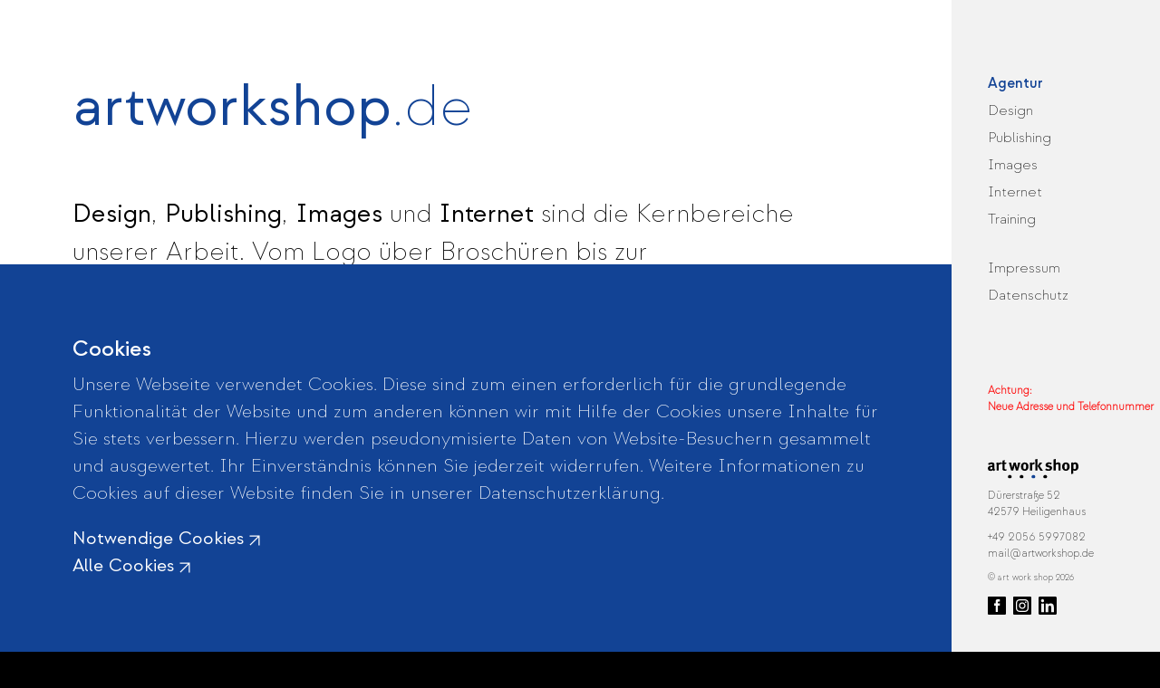

--- FILE ---
content_type: text/html; charset=UTF-8
request_url: http://artworkshop.de/
body_size: 14117
content:
<html lang="de">

<head>
    <meta charset="utf-8">
    <meta http-equiv="X-UA-Compatible" content="IE=edge">
    <meta name="viewport" content="width=device-width, initial-scale=1.0, maximum-scale=1.0, user-scalable=0">
    <meta name="author" content="art work shop">
    <meta name="description"
        content="Ob Corporate Design, Geschäftsausstattung, ein neues Logo oder die Website – wir entwickeln stringente und durchdachte Konzepte. Dabei achten wir auf gute Umsetzbarkeit und das Budget. Wir betreuen das Design unserer Kunden und reagieren mit Ihnen auf sich ändernde Anforderungen von innen und außen.">
    <meta name="keywords" content="Corporate design, Geschäftsausstattung, Logo, Website, Konzept, Design">
    <title>art work shop | Agentur für Kommunikation und Design</title>
    <!-- Fav Icon -->
    <link rel="icon" href="images/logo/logo-icon.png" type="image/x-icon">
    <!-- Stylesheets -->
    <link href="css/bootstrap/bootstrap.css" rel="stylesheet">
    <link href="css/style.css" rel="stylesheet">
    <link href="css/fonts.css" rel="stylesheet">
    <link href="css/preloader.css" rel="stylesheet">
    <link rel="stylesheet" href="https://cdnjs.cloudflare.com/ajax/libs/animate.css/4.1.1/animate.min.css" />
</head>

<body>
    <div id="stopScrolling">
        <div class="container">
            <div class="preloader">
                <div class="preloader-static">
                    <img src="images/logo/logo-black.svg">
                </div>
            </div>
        </div>
        <div class="menu-mobile">
            <img src="images/icons/menu.svg" width="45px">
        </div>
        <div class="sidebar">
            <div class="menu">
                <p class="menu-item">
                    <a href="#" class="active">Agentur</a>
                </p>
                <p class="menu-item">
                    <a href="design.html">Design</a>
                </p>
                <p class="menu-item">
                    <a href="publishing.html">Publishing</a>
                </p>
                <p class="menu-item">
                    <a href="images.html">Images</a>
                </p>
                <p class="menu-item">
                    <a href="internet.html">Internet</a>
                </p>
                <p class="menu-item spacing">
                    <a href="training.html">Training</a>
                </p>
                <!--
                <p class="menu-item">
                    <a href="#1" class="active" id="subMenuItemOne">Intro</a>
                </p>
                <p class="menu-item">
                    <a href="#2" id="subMenuItemTwo">Leistungen</a>
                </p>
                <p class="menu-item spacing">
                    <a href="#3" id="subMenuItemThree">Portfolio</a>
                </p>
                -->
                <p class="menu-item">
                    <a href="#" class="imprint">Impressum</a>
                </p>
                <p class="menu-item">
                    <a href="#" class="privacy-policy">Datenschutz</a>
                </p>
            </div>
            <div class="footer">
				<p class="menu-item-small"><span style="font-weight: bold; color: red";>Achtung:<br> 
				  Neue Adresse und Telefonnummer</span></p>
				<br><br>
                <img src="images/logo/logo-black.svg" class="spacing">
                <p class="menu-item-small">Dürerstraße 52</p>
                <p class="menu-item-small spacing">42579 Heiligenhaus</p>
                <p class="menu-item-small"><a href="tel:+4920565997082">+49 2056 5997082</a></p>
                <p class="menu-item-small spacing"><a href="mailto:mail@artworkshop.de">mail@artworkshop.de</a></p>
                <p class="copyright spacing">© art work shop
                    <script>document.write(/\d{4}/.exec(Date())[0])</script>
                </p>
                <div class="social-icon-container">
                    <a href="https://www.facebook.com/art-work-shop-GmbH-227746837259793/" target="_blank">
                        <img src="images/icons/facebook.svg" class="social-icon">
                    </a>
                    <a href="https://www.instagram.com/artworkshop.de/" target="_blank">
                        <img src="images/icons/instagram.svg" class="social-icon">
                    </a>
                    <a href="https://www.linkedin.com/company/art-work-shop-gmbh/" target="_blank">
                        <img src="images/icons/linkedin.svg" class="social-icon">
                    </a>
                    
                </div>
            </div>
        </div>
        <div class="full-height-container" id="1">
            <div class="padding-container animate__animated animate__fadeInDown">
                <div class="section-header">
                    <h1><span class="bold">artworkshop</span>.de</h1>
                    <p><span class="bold">Design</span>, <span class="bold">Publishing</span>, <span
                            class="bold">Images</span> und <span class="bold">Internet</span> sind die Kernbereiche
                        unserer Arbeit. Vom Logo über Broschüren bis zur Fahrzeugbeschriftung im Print, vom Entwurf der
                        Website bis zur technischen Pflege des Content-Management-System, inkl. Domainverwaltung und
                        Hosting, betreuen und schulen wir unsere Kunden umfassend in allen Bereichen der Kommunikation.
                    </p>
                </div>
            </div>
            <div class="background-image-index"></div>
        </div>
        <div class="standard-container bg-grey" id="2">
            <div class="padding-container">
                <div class="section-standard">
                    <h2>Unsere Leistungen im Überblick</h2>
                    <div class="row">
                        <div class="col-xl-6 col-lg-6">
                            <div class="service-card">
                                <h3>Design</h3>
                                <p>Konzeption und Design bildet die Basis unserer Arbeit und steht so meist am Beginn
                                    eines Projekts. Hier bekommen Kundenanforderungen und -wünsche Form und Farbe.</p>
                                <a class="arrow-button" href="design.html">Mehr erfahren<img class="arrow-button-icon"
                                        src="images/icons/arrow-top-right.svg"></a>
                            </div>
                        </div>
                        <div class="col-xl-6 col-lg-6">
                            <div class="service-card">
                                <h3>Publishing</h3>
                                <p>Ob klassisch gedruckt, digital oder hybrid, im Publishing kommen Inhalte und Design
                                    zusammen. Es entstehen Veröffentlichungen – gedruckt, digital, hybrid.</p>
                                <a class="arrow-button" href="publishing.html">Mehr erfahren<img
                                        class="arrow-button-icon" src="images/icons/arrow-top-right.svg"></a>
                            </div>
                        </div>
                        <div class="col-xl-6 col-lg-6">
                            <div class="service-card">
                                <h3>Images</h3>
                                <p>Fotos, Renderings, Video und Animationen sind eindrucksvolle und aussagekräftige
                                    Medien, ohne die visuelle Kommunikation nicht geht.</p>
                                <a class="arrow-button" href="images.html">Mehr erfahren<img class="arrow-button-icon"
                                        src="images/icons/arrow-top-right.svg"></a>
                            </div>
                        </div>
                        <div class="col-xl-6 col-lg-6">
                            <div class="service-card">
                                <h3>Internet</h3>
                                <p>Mit unseren Partnern stellen wir die Technik für die Kommunikation unserer Kunden zur
                                    Verfügung und bringen ihre Posts und Websites online.</p>
                                <a class="arrow-button" href="internet.html">Mehr erfahren<img class="arrow-button-icon"
                                        src="images/icons/arrow-top-right.svg"></a>
                            </div>
                        </div>
                        <!--
                        <div class="col-xl-4 col-lg-6 mb-0">
                            <img src="images/image_009.jpg" width="100%">
                        </div>
                        -->
                    </div>
                </div>
            </div>
        </div>
        <!--
        <div class="standard-container bg-grey">
            <div class="row gx-0">
                <div class="col-lg-4 col-md-6 grid-item">
                    <div class="image-card mb-0 no-shadow">
                        <div class="image">
                            <img src="images/portraits/uwe-portrait.jpg" class="portrait-image">
                        </div>
                        <div class="portrait-content">
                            <p class="bold">Uwe Ottenjann</p>
                            <p>Geschäftsführender Gesellschafter</p>
                        </div>
                    </div>
                </div>
                <div class="col-lg-4 col-md-6 grid-item">
                    <div class="image-card mb-0 no-shadow">
                        <div class="image">
                            <img src="images/portraits/kai-portrait.jpg" class="portrait-image">
                        </div>
                        <div class="portrait-content">
                            <p class="bold">Kai Damm-Jonas</p>
                            <p>Geschäftsführender Gesellschafter</p>
                        </div>
                    </div>
                </div>
                <div class="col-lg-4 col-md-6 grid-item">
                    <div class="image-card mb-0 no-shadow">
                        <div class="image">
                            <img src="images/portraits/daniel-portrait.jpg" class="portrait-image">
                        </div>
                        <div class="portrait-content">
                            <p class="bold">Daniel Ottenjann</p>
                            <p>Web- und Grafikdesigner</p>
                        </div>
                    </div>
                </div>
            </div>
        </div>
        -->
    </div>
    <div id="portfolioItemOverlay"></div>
    <script src="js/bootstrap.bundle.min.js"></script>
    <script src="js/custom.js"></script>
    <script src="js/jquery.min.js"></script>
    <script src="https://unpkg.com/masonry-layout@4/dist/masonry.pkgd.min.js"></script>
    <script src="https://cdnjs.cloudflare.com/ajax/libs/p5.js/1.4.1/p5.min.js"
        integrity="sha512-NxocnqsXP3zm0Xb42zqVMvjQIktKEpTIbCXXyhBPxqGZHqhcOXHs4pXI/GoZ8lE+2NJONRifuBpi9DxC58L0Lw=="
        crossorigin="anonymous" referrerpolicy="no-referrer"></script>
    <!-- Cookie Banner -->
    <div class="cookie-container">
        <h3>Cookies</h3>
        <p class="mb-20">Unsere Webseite verwendet Cookies. Diese sind zum einen erforderlich für die grundlegende
            Funktionalität der Website und zum anderen können wir mit Hilfe der Cookies unsere Inhalte für Sie stets
            verbessern. Hierzu werden pseudonymisierte Daten von Website-Besuchern gesammelt und ausgewertet. Ihr
            Einverständnis können Sie jederzeit widerrufen. Weitere Informationen zu Cookies auf dieser Website finden
            Sie in unserer Datenschutzerklärung.</p>
        <a class="arrow-button" onclick="technicalCookies();">Notwendige Cookies<img class="arrow-button-icon"
                src="images/icons/arrow-top-right-white.svg"></a><br>
        <a class="arrow-button" onclick="marketingCookies();">Alle Cookies<img class="arrow-button-icon"
                src="images/icons/arrow-top-right-white.svg"></a>
    </div>
    <script type="text/javascript">
        function technicalCookies() {
            document.cookie = 'cookie_pref=technical;path=/';
            jQuery('.cookie-container').slideUp();
        }

        function marketingCookies() {
            document.cookie = 'cookie_pref=marketing;path=/';
            jQuery('.cookie-container').slideUp();
        }

        if (document.cookie.indexOf('cookie_pref=technical') != -1) {
            jQuery('.cookie-container').hide();
        }

        if (document.cookie.indexOf('cookie_pref=marketing') != -1) {
            jQuery('.cookie-container').hide();

            var _paq = window._paq = window._paq || [];
            /* tracker methods like "setCustomDimension" should be called before "trackPageView" */
            _paq.push(['trackPageView']);
            _paq.push(['enableLinkTracking']);
            (function () {
                var u = "//stats.artworkshop.de/";
                _paq.push(['setTrackerUrl', u + 'matomo.php']);
                _paq.push(['setSiteId', '1']);
                var d = document, g = d.createElement('script'), s = d.getElementsByTagName('script')[0];
                g.async = true; g.src = u + 'matomo.js'; s.parentNode.insertBefore(g, s);
            })();

        } else {
            jQuery('.cookie-container').prependTo('body');
        }
    </script>
</body>
<script type="text/javascript">
    function preloaderFadeOutInit() {
        $('.preloader').fadeOut('slow');
        $('body').attr('id', '');
    }
    // Window load function
    jQuery(window).on('load', function () {
        (function ($) {
            preloaderFadeOutInit();
        })(jQuery);
    });

    // Masonry
    /*
    $('.masonry-grid').masonry({
        itemSelector: '.grid-item'
    });

    function masonryUpdate() {

        setTimeout(function () {
            var $container = $('.masonry-grid');
            $container.masonry('reloadItems');
            $container.masonry();
        }, 200);
    }
    */
</script>

</html>

--- FILE ---
content_type: text/css
request_url: http://artworkshop.de/css/style.css
body_size: 17611
content:
body {
  font-family: "strawfordregular", sans-serif;
  background-color: #000;
  color: #000;
  overflow-x: hidden;
}

.overflow-x {
  overflow-x: hidden;
}

.section-preloader {
  height: 100vh;
  padding: 120px 0;
}

.section-preloader .preloader-static {
  position: absolute;
  top: 0;
  left: 0;
  bottom: 0;
  right: 0;
  width: 100%;
  height: 100%;
}

.section-preloader .preloader-static img {
  position: absolute;
  width: 300px;
  top: 50%;
  left: 50%;
  margin-top: -81px;
  margin-left: -150px;
}

h1 {
  font-size: 64px;
  line-height: 120%;
  font-family: "strawfordextralight", sans-serif;
  margin-bottom: 60px;
  color: #124395;
}

h1 .bold {
  font-family: "strawfordregular", sans-serif;
}

h2 {
  font-size: 34px;
  line-height: 120%;
  font-family: "strawfordmedium", sans-serif;
  margin-bottom: 40px;
}

h3 {
  font-size: 24px;
  line-height: 120%;
  font-family: "strawfordmedium", sans-serif;
  margin-bottom: 10px;
}

p {
  font-size: 28px;
  line-height: 150%;
  font-family: "strawfordextralight", sans-serif;
  margin: 0px;
  transition: all 100ms linear;
}

p.menu-item {
  font-size: 20px;
  color: #000;
  margin-bottom: 6px;
}

p.menu-item a.active {
  font-family: "strawfordmedium", sans-serif;
  color: #124395 !important;
  cursor: default;
}

p.menu-item-small {
  font-size: 14px;
}

p.copyright {
  font-size: 10px;
}

p.spacing {
  margin-bottom: 40px;
}

p.small {
  font-size: 24px;
  line-height: 120%;
  font-family: "strawfordmedium", sans-serif;
}

a {
  color: #000;
  text-decoration: none !important;
  transition: all 100ms linear;
}

a:hover {
  color: rgba(0, 0, 0, 0.25);
}

.bold {
  font-family: "strawfordregular", sans-serif;
}

@media (max-width: 1200px) {
  h1 {
    font-size: 42px;
    margin-bottom: 30px;
  }

  p {
    font-size: 24px;
  }
}

@media (max-width: 576px) {
  h1 {
    font-size: 28px;
    margin-bottom: 24px;
  }

  h2 {
    font-size: 28px;
    margin-bottom: 30px;
  }

  p {
    font-size: 20px;
  }
}

@media (max-height: 842px) {
  p.menu-item {
    font-size: 16px;
    color: #000;
    margin-bottom: 6px;
  }

  p.menu-item-small {
    font-size: 12px;
  }

  p.copyright {
    font-size: 10px;
  }

  p.spacing {
    margin-bottom: 30px;
  }

  .footer img {
    width: 100px !important;
  }

  .footer .spacing {
    margin-bottom: 10px !important;
  }
}

.sidebar {
  position: fixed;
  right: 0;
  width: 230px;
  height: 100%;
  background-color: #F2F2F2;
  padding: 80px 0 0 40px;
  transition: 200ms ease;
}

.footer {
  position: absolute;
  bottom: 40px;
}

.footer img {
  width: 144px;
}

.footer .spacing {
  margin-bottom: 20px;
}

.footer .social-icon {
  width: 20px !important;
}

.footer a {
  margin-right: 4px;
}

.footer a:last-child {
  margin-right: 0;
}

.social-item-container {
  width: 100%;
  display: flex;
  justify-content: space-around;
}

.full-height-container {
  min-height: 70vh;
  margin-right: 230px;
  display: flex;
  flex-direction: column;
  background: #fff;
  transition: 200ms ease;
}

.standard-container {
  margin-right: 230px;
  background: #fff;
  transition: 200ms ease;
}

.padding-container {
  padding: 0 80px;
}

.section-header {
  padding-top: 80px;
  padding-bottom: 80px;
}

.section-standard {
  padding-top: 80px;
  padding-bottom: 80px;
}

.background-image-index {
  height: 100%;
  flex: 1;
}

.background-image-index {
  background-image: url("../images/slider/slider-001.jpg");
  height: 100%;
  flex: 1;
  background-size: cover;
  background-position: center;
}

.background-image-design {
  background-image: url("../images/slider/slider-002.jpg");
  height: 100%;
  flex: 1;
  background-size: cover;
  background-position: center;
}

.background-image-publishing {
  background-image: url("../images/slider/slider-003.jpg");
  height: 100%;
  flex: 1;
  background-size: cover;
  background-position: center;
}

.background-image-images {
  background-image: url("../images/slider/slider-004.jpg");
  height: 100%;
  flex: 1;
  background-size: cover;
  background-position: center;
}

.background-image-internet {
  background-image: url("../images/slider/slider-005.jpg");
  height: 100%;
  flex: 1;
  background-size: cover;
  background-position: center;
}

.background-image-training {
  background-image: url("../images/slider/slider-006.jpg");
  height: 100%;
  flex: 1;
  background-size: cover;
  background-position: center;
}

.service-card {
  margin-bottom: 20px;
}

.service-card p {
  font-size: 20px;
  -webkit-hyphens: auto;
  hyphens: auto;
}

.image-card {
  overflow: hidden;
  margin-bottom: 24px;
  box-shadow: 0px 0px 32px 0px rgba(0, 0, 0, 0.2);
  color: #fff;
  background-color: #000;
  position: relative;
}

.image-card .image-content {
  position: absolute;
  top: 0;
  padding: 40px;
  opacity: 0;
  transition: all 200ms linear;
  height: 100%;
  width: 100%;
  -webkit-backdrop-filter: blur(2px);
  backdrop-filter: blur(2px);
  cursor: pointer;
}

.image-card .image-content p {
  font-size: 20px;
}

.image-card:hover .image-content {
  opacity: 1;
}

.image-card:hover .gallery-image {
  opacity: 0.4;
}

.image-card .portrait-content {
  position: absolute;
  top: 0;
  padding: 40px;
  opacity: 0;
  transition: all 200ms linear;
  height: 100%;
  width: 100%;
  -webkit-backdrop-filter: blur(2px);
  backdrop-filter: blur(2px);
}

.image-card .portrait-content p {
  font-size: 20px;
}

.image-card:hover .portrait-content {
  opacity: 1;
}

.image-card:hover .portrait-image {
  opacity: 0.4;
}

.portrait-image {
  width: 100%;
  height: auto;
  transition: all 100ms linear;
}

.gallery-image {
  width: 100%;
  height: auto;
  transition: all 100ms linear;
}

.portfolio-item-overlay {
  position: absolute;
  top: 0;
  left: 0;
  z-index: 10000000;
  min-height: 100%;
  width: 100%;
  background: #fff;
}

.portfolio-item-overlay img {
  width: 100%;
}

.portfolio-item-overlay p {
  font-size: 34px;
}

.portfolio-item-overlay .portfolio-item-content {
  background: #fff;
  padding: 80px;
}

.portfolio-item-overlay .icon {
  width: 44px;
  float: right;
  padding-top: 30px;
  cursor: pointer;
  transition: 200ms ease;
}

.portfolio-item-overlay .icon:hover {
  transform: scale(1.1);
}

.record-created-banner {
  background: #124395;
  -webkit-backdrop-filter: blur(8px);
  backdrop-filter: blur(8px);
  padding: 80px;
  position: fixed !important;
  bottom: 0px !important;
  color: #fff;
  z-index: 100000000;
  width: 100%;
  z-index: 10;
}

.record-created-banner p {
  font-size: 20px;
}

.record-created-banner .arrow-button {
  color: #fff;
}

.record-created-banner .arrow-button:hover {
  color: #fff;
  cursor: pointer;
}

.cookie-container {
  background: #124395;
  -webkit-backdrop-filter: blur(8px);
  backdrop-filter: blur(8px);
  padding: 80px;
  position: fixed !important;
  bottom: 0px !important;
  color: #fff;
  z-index: 100000000;
  width: calc(100% - 230px);
}

.cookie-container.full-width {
  width: 100%;
}

.cookie-container p {
  font-size: 20px;
}

.cookie-container .arrow-button {
  color: #fff;
}

.cookie-container .arrow-button:hover {
  color: #fff;
  cursor: pointer;
}

@media (max-width: 992px) {
  .sidebar {
    right: -230px;
  }

  .full-height-container {
    margin-right: 0;
  }

  .standard-container {
    margin-right: 0;
  }

  .section-standard {
    padding-top: 80px;
    padding-bottom: 80px;
  }

  .cookie-container {
    width: 100%;
  }

  .record-created-banner {
    width: 100%;
  }
}

@media (max-width: 768px) {
  .portfolio-item-overlay .icon {
    float: left;
    margin-bottom: 20px;
    padding: 0;
  }

  .portfolio-item-overlay .portfolio-item-content {
    padding: 40px;
  }

  .portfolio-item-overlay p {
    font-size: 20px;
  }
}

@media (max-width: 576px) {
  .padding-container {
    padding: 0 30px;
  }

  .cookie-container {
    padding: 30px;
  }

  .record-created-banner {
    padding: 30px;
  }
}

@media (hover: none) {
  .image-card:hover .image-content {
    opacity: 0;
  }

  .image-card:hover .gallery-image {
    opacity: 1;
  }
}

.mt-20 {
  margin-top: 20px !important;
}

.mt-40 {
  margin-top: 40px !important;
}

.mt-60 {
  margin-top: 60px !important;
}

.mt-10 {
  margin-top: 10px !important;
}

.mb-24 {
  margin-bottom: 24px !important;
}

.mb-20 {
  margin-bottom: 20px !important;
}

.mb-40 {
  margin-bottom: 40px !important;
}

.mb-60 {
  margin-bottom: 60px !important;
}

@media (max-width: 768px) {
  .mt-sm-20 {
    margin-top: 20px;
  }

  .mt-sm-40 {
    margin-top: 40px;
  }

  .mt-sm-60 {
    margin-top: 60px;
  }
}

@media (max-width: 992px) {
  .mt-md-20 {
    margin-top: 20px;
  }

  .mt-md-40 {
    margin-top: 40px;
  }

  .mt-md-60 {
    margin-top: 60px;
  }

  .hyphens {
    -webkit-hyphens: auto;
    hyphens: auto;
  }
}

.bg-grey {
  background-color: #DCDCDC;
}

.open-sidebar {
  transform: translateX(-230px);
  opacity: 0.2;
}

.extend-sidebar {
  right: 0px;
}

.menu-mobile {
  position: fixed;
  right: 0;
  bottom: 0;
  height: 85px;
  width: 85px;
  padding: 32px 0 0 20px;
  background: rgba(0, 0, 0, 0.25);
  -webkit-backdrop-filter: blur(4px);
  backdrop-filter: blur(4px);
  cursor: pointer;
  transition: 200ms ease;
  z-index: 1000000;
}

.menu-mobile.collapse-button {
  right: 230px;
  background: rgba(255, 255, 255, 0.15);
}

.stop-scrolling {
  height: 100% !important;
  overflow: hidden !important;
}

.overlay-content-padding {
  padding: 0 80px;
}

.shadow-bg {
  box-shadow: 0px 0px 32px 0px rgba(0, 0, 0, 0.2);
}

.arrow-button {
  font-size: 20px;
  font-family: "strawfordregular", sans-serif;
  color: #000;
}

.arrow-button .arrow-button-icon {
  margin-left: 6px;
  width: 12px;
  transition: 100ms ease;
}

.arrow-button:hover {
  color: #000;
  cursor: pointer;
}

.arrow-button:hover .arrow-button-icon {
  transform: translate(3px, -3px);
}

/*
.overlay-item:first-child {
  margin-top: 80px;
}

.overlay-item:not(:last-child) {
  margin-bottom: 80px;
}
*/
.overlay-item {
  margin-bottom: 80px;
}

.youtube-video {
  width: 100%;
  height: 56.4971751412vw;
}

.no-shadow {
  box-shadow: none;
}

.text-small p {
  font-size: 20px !important;
}

@media (min-width: 992px) {
  .menu-mobile {
    display: none;
  }
}

@media (max-width: 768px) {
  .overlay-content-padding {
    padding: 0;
  }

  .overlay-item {
    box-shadow: unset;
  }

  .overlay-item {
    margin-bottom: 40px;
  }

  .overlay-item:last-child {
    margin-bottom: 0;
  }
}

/* VAK */
@media (max-width: 768px) {
  .gap {
    gap: 20px;
  }
}

.vak-container {
  background-color: #F2F2F2;
  padding: 30px;
  border-radius: 4px;
  margin-bottom: 10px;
  display: flex;
  flex-direction: column;
  gap: 20px;
}

.vak-container:last-child {
  margin-bottom: 0;
}

.headline-container {
  display: flex;
  flex-direction: column;
  gap: 6px;
}

.headline-container h3 {
  font-size: 24px;
  line-height: 120%;
  font-family: "strawfordmedium", sans-serif;
  margin: 0;
}

.headline-container p {
  font-size: 24px;
  line-height: 120%;
  font-family: "strawfordregular", sans-serif;
  color: rgba(0, 0, 0, 0.5);
}

.form-group {
  position: relative;
  padding: 15px 0 0;
  margin: 0;
}

.form-field {
  font-size: 24px;
  line-height: 120%;
  font-family: "strawfordregular", sans-serif;
  width: 100%;
  border: 0;
  border-bottom: 3px solid rgba(0, 0, 0, 0.5);
  outline: 0;
  color: #124395;
  padding: 7px 0 2px 0;
  background: transparent;
  transition: border-color 0.2s;
  background: linear-gradient(0deg, rgba(120, 120, 120, 0.2) 0%, rgb(242, 242, 242) 100%);
}

.form-field::-moz-placeholder {
  color: transparent;
}

.form-field::placeholder {
  color: transparent;
}

.form-field:-moz-placeholder-shown~.form-label {
  font-size: 24px;
  cursor: text;
  top: 20px;
}

.form-field:placeholder-shown~.form-label {
  font-size: 24px;
  cursor: text;
  top: 20px;
}

.form-field:-moz-placeholder-shown~.character-limit-display {
  color: rgba(0, 0, 0, 0.5);
}

.form-field:placeholder-shown~.character-limit-display {
  color: rgba(0, 0, 0, 0.5);
}

.form-field:not(:-moz-placeholder-shown) {
  border-color: #124395;
  background: linear-gradient(0deg, rgba(18, 67, 149, 0.0942577715) 0%, rgb(242, 242, 242) 100%);
}

.form-field:not(:placeholder-shown) {
  border-color: #124395;
  background: linear-gradient(0deg, rgba(18, 67, 149, 0.0942577715) 0%, rgb(242, 242, 242) 100%);
}

.form-field:not(:-moz-placeholder-shown)~.form-label {
  color: #124395;
}

.form-field:not(:placeholder-shown)~.form-label {
  color: #124395;
}

.form-field:not(:-moz-placeholder-shown)~.character-limit-display {
  color: #124395;
}

.form-field:not(:placeholder-shown)~.character-limit-display {
  color: #124395;
}

.form-field[type=date]:invalid {
  color: rgba(0, 0, 0, 0.5);
  border-color: rgba(0, 0, 0, 0.5);
  background: linear-gradient(0deg, rgba(120, 120, 120, 0.2) 0%, rgb(242, 242, 242) 100%);
}

.form-field[type=date]:invalid~.form-label {
  color: rgba(0, 0, 0, 0.5);
}

.form-field#dayInput:invalid {
  color: rgba(0, 0, 0, 0.5);
  border-color: rgba(0, 0, 0, 0.5);
  background: linear-gradient(0deg, rgba(120, 120, 120, 0.2) 0%, rgb(242, 242, 242) 100%);
}

.form-field#dayInput:invalid~.form-label {
  color: rgba(0, 0, 0, 0.5);
}

.form-field[type=time]:invalid {
  color: rgba(0, 0, 0, 0.5);
  border-color: rgba(0, 0, 0, 0.5);
  background: linear-gradient(0deg, rgba(120, 120, 120, 0.2) 0%, rgb(242, 242, 242) 100%);
}

.form-field[type=time]:invalid~.form-label {
  color: rgba(0, 0, 0, 0.5);
}

.form-label {
  position: absolute;
  top: 0;
  display: block;
  transition: 0.2s;
  font-size: 1rem;
  color: rgba(0, 0, 0, 0.5);
}

.form-field:focus {
  background: linear-gradient(0deg, rgba(18, 67, 149, 0.0942577715) 0%, rgb(242, 242, 242) 100%);
  border-width: 3px;
  border-color: #124395;
  border-image-slice: 1;
}

.form-field:focus~.form-label {
  position: absolute;
  top: 0;
  display: block;
  transition: 0.2s;
  font-size: 1rem;
  color: #124395;
}

.form-field:focus~.character-limit-display {
  color: #124395;
}

/* reset input */
.form-field {
  border-radius: 0 !important;
  text-align: left;
  text-overflow: ellipsis;
}

.form-field:required,
.form-field:invalid {
  box-shadow: none;
}

.vak-button {
  font-size: 18px;
  line-height: 120%;
  font-family: "strawfordmedium", sans-serif;
  background-color: #124395;
  color: #fff;
  margin-top: 20px;
  padding: 12px 30px;
  border-radius: 4px;
  border: none;
  transition: linear 100ms;
}

.vak-button:hover {
  background-color: rgba(18, 67, 149, 0.75);
  color: #fff;
}

form p.small {
  font-size: 24px;
  font-family: "strawfordregular", sans-serif;
  color: rgba(0, 0, 0, 0.5);
  margin-top: 15px;
}

.custom-control-input:disabled~.custom-control-label {
  color: #ADADAD !important;
  transition: 500ms all ease !important;
}

.custom-control-input~.custom-control-label::before {
  border: #d4d4d4 solid 2px;
  transition: 500ms all ease !important;
}

.custom-control-input:disabled~.custom-control-label::before {
  background-color: #E4E4E4 !important;
  border-color: #E4E4E4 !important;
  transition: 500ms all ease !important;
}

.custom-control.custom-checkbox .custom-control-label:before {
  outline: none;
  box-shadow: none !important;
}

.custom-control.custom-checkbox .input+[disabled]:before {
  border: none;
}

.custom-radio .custom-control-input:checked~.custom-control-label::after {
  background-image: none !important;
}

.custom-radio .custom-control-input:checked~.custom-control-label::before {
  border: #124395 solid 7px;
  background-color: transparent;
}

.custom-control-input:checked~.custom-control-label::before {
  color: #fff;
  border-color: #124395;
  background-color: #124395;
}

.custom-control.custom-checkbox .custom-control-label:before {
  outline: none;
  box-shadow: none !important;
}

.custom-control.custom-checkbox .input+[disabled]:before {
  border: none;
}

.custom-control.custom-radio .custom-control-label:before {
  outline: none;
  box-shadow: none !important;
}

.custom-control.custom-switch .custom-control-label:before {
  outline: none;
  box-shadow: none !important;
}

.custom-control-label::before {
  width: 25px !important;
  height: 25px !important;
  left: -35px !important;
  top: 0 !important;
}

.custom-control-label::after {
  width: 25px !important;
  height: 25px !important;
  left: -34.5px !important;
  top: 0 !important;
}

@media (min-width: 1199px) {
  .custom-control-label::before {
    width: 25px !important;
    height: 25px !important;
    left: -35px !important;
    top: 0 !important;
  }

  .custom-control-label::after {
    width: 25px !important;
    height: 25px !important;
    left: -34.5px !important;
    top: 0 !important;
  }
}

.custom-control {
  padding-left: 35px;
}

.custom-control-container {
  display: flex;
  flex-wrap: wrap;
  -moz-column-gap: 20px;
  column-gap: 20px;
  row-gap: 10px;
  margin-bottom: 16px;
}

.custom-control-label {
  font-size: 18px;
  line-height: 140%;
}

.success-container {
  display: flex;
  flex-wrap: wrap;
  gap: 30px;
}

.success-container .inner-container {
  display: flex;
  flex-direction: column;
  flex-grow: 1;
  gap: 10px;
}

.success-container .success-card {
  width: 100%;
  display: flex;
  flex-direction: row;
  flex-wrap: wrap;
  gap: 4px;
  font-size: 18px;
  line-height: 140%;
  font-family: "strawfordregular", sans-serif;
}

.success-container .success-card .inner-card {
  padding: 20px;
  background-color: #F2F2F2;
  flex-grow: 1;
  border-radius: 4px;
}

.success-container .success-card .inner-card span {
  font-family: "strawfordmedium", sans-serif;
}

/*# sourceMappingURL=style.css.map */

--- FILE ---
content_type: text/css
request_url: http://artworkshop.de/css/fonts.css
body_size: 5156
content:
@font-face {
  font-family: 'strawfordblack';
  src: url('../fonts/strawford-black-webfont.eot');
  src: url('../fonts/strawford-black-webfont.eot?#iefix') format('embedded-opentype'),
    url('../fonts/strawford-black-webfont.woff2') format('woff2'),
    url('../fonts/strawford-black-webfont.woff') format('woff'),
    url('../fonts/strawford-black-webfont.ttf') format('truetype');
  font-weight: normal;
  font-style: normal;

}

@font-face {
  font-family: 'strawfordbold';
  src: url('../fonts/strawford-bold-webfont.eot');
  src: url('../fonts/strawford-bold-webfont.eot?#iefix') format('embedded-opentype'),
    url('../fonts/strawford-bold-webfont.woff2') format('woff2'),
    url('../fonts/strawford-bold-webfont.woff') format('woff'),
    url('../fonts/strawford-bold-webfont.ttf') format('truetype');
  font-weight: normal;
  font-style: normal;

}

@font-face {
  font-family: 'strawfordextralight';
  src: url('../fonts/strawford-extralight-webfont.eot');
  src: url('../fonts/strawford-extralight-webfont.eot?#iefix') format('embedded-opentype'),
    url('../fonts/strawford-extralight-webfont.woff2') format('woff2'),
    url('../fonts/strawford-extralight-webfont.woff') format('woff'),
    url('../fonts/strawford-extralight-webfont.ttf') format('truetype');
  font-weight: normal;
  font-style: normal;

}

@font-face {
  font-family: 'strawfordlight';
  src: url('../fonts/strawford-light-webfont.eot');
  src: url('../fonts/strawford-light-webfont.eot?#iefix') format('embedded-opentype'),
    url('../fonts/strawford-light-webfont.woff2') format('woff2'),
    url('../fonts/strawford-light-webfont.woff') format('woff'),
    url('../fonts/strawford-light-webfont.ttf') format('truetype');
  font-weight: normal;
  font-style: normal;

}

@font-face {
  font-family: 'strawfordmedium';
  src: url('../fonts/strawford-medium-webfont.eot');
  src: url('../fonts/strawford-medium-webfont.eot?#iefix') format('embedded-opentype'),
    url('../fonts/strawford-medium-webfont.woff2') format('woff2'),
    url('../fonts/strawford-medium-webfont.woff') format('woff'),
    url('../fonts/strawford-medium-webfont.ttf') format('truetype');
  font-weight: normal;
  font-style: normal;

}

@font-face {
  font-family: 'strawfordregular';
  src: url('../fonts/strawford-regular-webfont.eot');
  src: url('../fonts/strawford-regular-webfont.eot?#iefix') format('embedded-opentype'),
    url('../fonts/strawford-regular-webfont.woff2') format('woff2'),
    url('../fonts/strawford-regular-webfont.woff') format('woff'),
    url('../fonts/strawford-regular-webfont.ttf') format('truetype');
  font-weight: normal;
  font-style: normal;

}

@font-face {
  font-family: 'strawfordthin';
  src: url('../fonts/strawford-thin-webfont.eot');
  src: url('../fonts/strawford-thin-webfont.eot?#iefix') format('embedded-opentype'),
    url('../fonts/strawford-thin-webfont.woff2') format('woff2'),
    url('../fonts/strawford-thin-webfont.woff') format('woff'),
    url('../fonts/strawford-thin-webfont.ttf') format('truetype');
  font-weight: normal;
  font-style: normal;

}

@font-face {
  font-family: 'argesta_headlineregular';
  src: url('../fonts/argestaheadline-regular-webfont.eot');
  src: url('../fonts/argestaheadline-regular-webfont.eot?#iefix') format('embedded-opentype'),
    url('../fonts/argestaheadline-regular-webfont.woff2') format('woff2'),
    url('../fonts/argestaheadline-regular-webfont.woff') format('woff'),
    url('../fonts/argestaheadline-regular-webfont.ttf') format('truetype');
  font-weight: normal;
  font-style: normal;

}


/* Pretendard Font */



@font-face {
  font-family: 'pretendardregular';
  src: url('../fonts/pretendard/pretendard-regular-webfont.woff2') format('woff2'),
    url('../fonts/pretendard/pretendard-regular-webfont.woff') format('woff');
  font-weight: normal;
  font-style: normal;

}




@font-face {
  font-family: 'pretendardmedium';
  src: url('../fonts/pretendard/pretendard-medium-webfont.woff2') format('woff2'),
    url('../fonts/pretendard/pretendard-medium-webfont.woff') format('woff');
  font-weight: normal;
  font-style: normal;

}




@font-face {
  font-family: 'pretendardlight';
  src: url('../fonts/pretendard/pretendard-light-webfont.woff2') format('woff2'),
    url('../fonts/pretendard/pretendard-light-webfont.woff') format('woff');
  font-weight: normal;
  font-style: normal;

}




@font-face {
  font-family: 'pretendardextralight';
  src: url('../fonts/pretendard/pretendard-extralight-webfont.woff2') format('woff2'),
    url('../fonts/pretendard/pretendard-extralight-webfont.woff') format('woff');
  font-weight: normal;
  font-style: normal;

}




@font-face {
  font-family: 'pretendardsemibold';
  src: url('../fonts/pretendard/pretendard-semibold-webfont.woff2') format('woff2'),
    url('../fonts/pretendard/pretendard-semibold-webfont.woff') format('woff');
  font-weight: normal;
  font-style: normal;

}




@font-face {
  font-family: 'pretendardbold';
  src: url('../fonts/pretendard/pretendard-bold-webfont.woff2') format('woff2'),
    url('../fonts/pretendard/pretendard-bold-webfont.woff') format('woff');
  font-weight: normal;
  font-style: normal;

}

--- FILE ---
content_type: text/css
request_url: http://artworkshop.de/css/preloader.css
body_size: 370
content:
.preloader {
  position: absolute;
  top: 0;
  left: 0;
  bottom: 0;
  right: 0;
  width: 100%;
  height: 100vh;
  z-index: 100000000;
  background-color: #fff;
}

.preloader img {
  position: absolute;
  width: 200px;
  top: 50%;
  left: 50%;
  margin-top: -21.2px;
  margin-left: -100px;
}

#stop-scrolling {
  height: 100% !important;
  overflow: hidden !important;
}

--- FILE ---
content_type: image/svg+xml
request_url: http://artworkshop.de/images/icons/linkedin.svg
body_size: 722
content:
<svg width="18" height="18" viewBox="0 0 18 18" fill="none" xmlns="http://www.w3.org/2000/svg">
<path d="M16.65 0H1.35C0.63 0 0 0.542681 0 1.2663V16.7337C0 17.4573 0.63 18 1.35 18H16.65C17.37 18 18 17.4573 18 16.7337V1.2663C18 0.633133 17.37 0 16.65 0ZM5.31 15.4673H2.61V6.87435H5.31V15.4673ZM3.96 5.608C3.06 5.608 2.43 4.88442 2.43 4.07035C2.43 3.25628 3.15 2.53265 3.96 2.53265C4.77 2.53265 5.49 3.25628 5.49 4.07035C5.58 4.97487 4.86 5.608 3.96 5.608ZM15.3 15.4673H12.6V11.3065C12.6 10.3116 12.6 9.04523 11.25 9.04523C9.89999 9.04523 9.63 10.1307 9.63 11.3065V15.5577H6.93V6.96478H9.44999V8.1407C9.80999 7.41709 10.71 6.78392 11.97 6.78392C14.67 6.78392 15.21 8.59297 15.21 10.8543V15.4673H15.3Z" fill="black"/>
</svg>


--- FILE ---
content_type: image/svg+xml
request_url: http://artworkshop.de/images/icons/arrow-top-right.svg
body_size: 294
content:
<svg width="14" height="14" viewBox="0 0 14 14" fill="none" xmlns="http://www.w3.org/2000/svg">
<path fill-rule="evenodd" clip-rule="evenodd" d="M0.700165 0.700195V2.00608L11.0708 2.00608L0.59668 12.4802L1.52008 13.4036L11.9943 2.92936V13.3002H13.3002V0.700195H0.700165Z" fill="black"/>
</svg>


--- FILE ---
content_type: image/svg+xml
request_url: http://artworkshop.de/images/icons/instagram.svg
body_size: 3838
content:
<svg width="18" height="18" viewBox="0 0 18 18" fill="none" xmlns="http://www.w3.org/2000/svg">
<path d="M0 1C0 0.447716 0.447715 0 1 0H17C17.5523 0 18 0.447715 18 1V17C18 17.5523 17.5523 18 17 18H1C0.447716 18 0 17.5523 0 17V1Z" fill="black"/>
<path fill-rule="evenodd" clip-rule="evenodd" d="M8.99992 5.76484C8.36007 5.76484 7.7346 5.95458 7.20258 6.31006C6.67057 6.66554 6.25592 7.1708 6.01106 7.76195C5.7662 8.35309 5.70213 9.00357 5.82696 9.63113C5.95179 10.2587 6.2599 10.8351 6.71234 11.2876C7.16478 11.74 7.74123 12.0481 8.36878 12.173C8.99633 12.2978 9.6468 12.2337 10.2379 11.9889C10.8291 11.744 11.3343 11.3294 11.6898 10.7973C12.0453 10.2653 12.235 9.63983 12.235 8.99998C12.235 8.14197 11.8942 7.3191 11.2875 6.71239C10.6808 6.10568 9.85793 5.76484 8.99992 5.76484ZM8.99992 11.1C8.58459 11.1 8.17858 10.9768 7.83324 10.746C7.48791 10.5153 7.21876 10.1873 7.05982 9.8036C6.90088 9.41987 6.8593 8.99764 6.94033 8.59028C7.02136 8.18293 7.22136 7.80875 7.51505 7.51506C7.80874 7.22137 8.18292 7.02137 8.59027 6.94035C8.99762 6.85932 9.41986 6.90091 9.80357 7.05985C10.1873 7.21879 10.5153 7.48796 10.746 7.8333C10.9768 8.17864 11.0999 8.58465 11.0999 8.99998C11.0999 9.55694 10.8787 10.0911 10.4848 10.4849C10.091 10.8787 9.55687 11.1 8.99992 11.1Z" fill="white"/>
<path d="M13.1189 5.63708C13.1189 6.0546 12.7804 6.39307 12.3629 6.39307C11.9454 6.39307 11.6069 6.0546 11.6069 5.63708C11.6069 5.21956 11.9454 4.88109 12.3629 4.88109C12.7804 4.88109 13.1189 5.21956 13.1189 5.63708Z" fill="white"/>
<path fill-rule="evenodd" clip-rule="evenodd" d="M8.99996 2.7C7.28903 2.7 7.07441 2.70725 6.40256 2.73791C5.73198 2.76852 5.27404 2.87501 4.87332 3.03075C4.45295 3.18895 4.07216 3.43693 3.75748 3.75741C3.43692 4.07207 3.18887 4.45287 3.03063 4.87326C2.875 5.27401 2.76852 5.73196 2.73804 6.40254C2.70725 7.0744 2.7 7.28902 2.7 9.00001C2.7 10.711 2.70725 10.9256 2.73804 11.5975C2.76865 12.2681 2.87513 12.726 3.03088 13.1267C3.18907 13.5471 3.43705 13.9279 3.75753 14.2426C4.0722 14.5631 4.453 14.8111 4.87337 14.9692C5.27412 15.125 5.73206 15.2315 6.40261 15.2621C7.07457 15.2927 7.28911 15.3 9.00006 15.3C10.711 15.3 10.9257 15.2927 11.5975 15.2621C12.2681 15.2315 12.726 15.125 13.1268 14.9692C13.5453 14.8074 13.9253 14.5599 14.2426 14.2426C14.5599 13.9253 14.8074 13.5452 14.9692 13.1267C15.125 12.726 15.2315 12.268 15.2621 11.5975C15.2927 10.9255 15.3 10.711 15.3 9.00001C15.3 7.28905 15.2927 7.0744 15.2621 6.40254C15.2315 5.73196 15.125 5.27401 14.9692 4.87329C14.8111 4.45292 14.5631 4.07211 14.2426 3.75743C13.9279 3.43689 13.5471 3.18885 13.1267 3.03063C12.7259 2.87501 12.268 2.76852 11.5974 2.73804C10.9256 2.70725 10.7109 2.7 8.99996 2.7ZM8.99996 3.83516C10.6821 3.83516 10.8814 3.84159 11.5457 3.87189C12.16 3.89993 12.4935 4.00254 12.7156 4.08881C12.9892 4.18981 13.2367 4.35085 13.4399 4.56009C13.6492 4.7633 13.8102 5.01083 13.9112 5.28447C13.9975 5.50646 14.1001 5.84004 14.1281 6.45428C14.1584 7.11862 14.1649 7.31786 14.1649 9.00009C14.1649 10.6823 14.1584 10.8815 14.1281 11.5459C14.1001 12.1601 13.9974 12.4937 13.9112 12.7157C13.8064 12.9874 13.6459 13.2342 13.4399 13.4401C13.234 13.646 12.9873 13.8066 12.7156 13.9114C12.4936 13.9976 12.16 14.1003 11.5457 14.1283C10.8815 14.1586 10.6823 14.165 8.99996 14.165C7.31762 14.165 7.11846 14.1586 6.45418 14.1283C5.83994 14.1002 5.50639 13.9976 5.28437 13.9114C5.01073 13.8104 4.76321 13.6493 4.56 13.4401C4.35076 13.2369 4.18972 12.9893 4.08873 12.7157C4.00245 12.4937 3.89982 12.1601 3.87181 11.5459C3.8415 10.8816 3.83507 10.6823 3.83507 9.00009C3.83507 7.31786 3.8415 7.11867 3.87181 6.45428C3.89984 5.84004 4.00245 5.50649 4.08873 5.28447C4.18973 5.01081 4.35079 4.76328 4.56005 4.56006C4.76326 4.35082 5.01078 4.18978 5.28442 4.08879C5.50641 4.00251 5.83999 3.89988 6.45423 3.87187C7.11856 3.84156 7.31775 3.83516 8.99996 3.83516Z" fill="white"/>
</svg>


--- FILE ---
content_type: image/svg+xml
request_url: http://artworkshop.de/images/icons/menu.svg
body_size: 196
content:
<svg width="45" height="21" viewBox="0 0 45 21" fill="none" xmlns="http://www.w3.org/2000/svg">
<rect width="45" height="2" fill="white"/>
<rect y="19" width="45" height="2" fill="white"/>
</svg>


--- FILE ---
content_type: image/svg+xml
request_url: http://artworkshop.de/images/icons/arrow-top-right-white.svg
body_size: 294
content:
<svg width="14" height="14" viewBox="0 0 14 14" fill="none" xmlns="http://www.w3.org/2000/svg">
<path fill-rule="evenodd" clip-rule="evenodd" d="M0.700165 0.700195V2.00608L11.0708 2.00608L0.59668 12.4802L1.52008 13.4036L11.9943 2.92936V13.3002H13.3002V0.700195H0.700165Z" fill="white"/>
</svg>


--- FILE ---
content_type: application/javascript
request_url: http://artworkshop.de/js/custom.js
body_size: 18679
content:
var subMenuItemOne = document.getElementById("subMenuItemOne");
var subMenuItemTwo = document.getElementById('subMenuItemTwo');
var subMenuItemThree = document.getElementById('subMenuItemThree');


window.onscroll = function () { detectActiveAnchor(); retractSidebar(); };


window.addEventListener('click', function (e) {
  var mapDistrict = document.querySelectorAll(".map-d");
  for (var i = 0; i < mapDistrict.length; i++) {
    if (mapDistrict[i].contains(e.target)) {
      window.alert(5 + 6);
      var node = document.getElementById('innerNodeHTML');
      node.innerHTML = mapDistrict[i].id;
    }
  }
});

function detectActiveAnchor() {
  if (subMenuItemOne != null) {
    var containerOneHeight = document.getElementById('1').clientHeight;
    var containerTwoHeight = document.getElementById('2').clientHeight;

    if (window.pageYOffset < containerOneHeight) {
      subMenuItemOne.classList.add("active");
      subMenuItemTwo.classList.remove("active");
      subMenuItemThree.classList.remove("active");
    }
    if (window.pageYOffset >= containerOneHeight - window.innerHeight / 2) {
      subMenuItemOne.classList.remove("active");
      subMenuItemTwo.classList.add("active");
      subMenuItemThree.classList.remove("active");
    }
    if (window.pageYOffset >= containerOneHeight + containerTwoHeight - window.innerHeight / 2) {
      subMenuItemOne.classList.remove("active");
      subMenuItemTwo.classList.remove("active");
      subMenuItemThree.classList.add("active");
    }
  }
}

window.addEventListener('click', function (e) {
  var sidebar = document.querySelector(".sidebar");
  var menuMobile = document.querySelector(".menu-mobile");

  if (!sidebar.contains(e.target) && !menuMobile.contains(e.target)) {
    if (sidebar.classList.contains("extend-sidebar")) {
      toggleSidebar();
    }
  }

  if (menuMobile.contains(e.target)) {
    toggleSidebar();
  }
});

function toggleSidebar() {
  var fullHeightContainers = document.querySelectorAll('.full-height-container');
  var standardContainer = document.querySelectorAll('.standard-container');
  var sidebar = document.querySelector(".sidebar");
  var menuMobile = document.querySelector(".menu-mobile");

  if (!sidebar.classList.contains("extend-sidebar")) {
    for (var i = 0; i < fullHeightContainers.length; i++) {
      fullHeightContainers[i].classList.add("open-sidebar");
    }

    for (var i = 0; i < standardContainer.length; i++) {
      standardContainer[i].classList.add("open-sidebar");
    }
    sidebar.classList.add("extend-sidebar");
    menuMobile.classList.add("collapse-button");
  } else if (sidebar.classList.contains("extend-sidebar")) {
    retractSidebar()
  }
}

function retractSidebar() {
  var fullHeightContainers = document.querySelectorAll('.full-height-container');
  var standardContainer = document.querySelectorAll('.standard-container');
  var sidebar = document.querySelector(".sidebar");
  var menuMobile = document.querySelector(".menu-mobile");

  if (sidebar.classList.contains("extend-sidebar")) {
    for (var i = 0; i < fullHeightContainers.length; i++) {
      fullHeightContainers[i].classList.remove("open-sidebar");
    }
    for (var i = 0; i < standardContainer.length; i++) {
      standardContainer[i].classList.remove("open-sidebar");
    }
    sidebar.classList.remove("extend-sidebar");
    menuMobile.classList.remove("collapse-button");
  }
}



//Portfolio Overlay

window.addEventListener('click', function (e) {
  var stopScrolling = document.getElementById("stopScrolling");
  var portfolioItem = document.querySelectorAll(".image-content");
  var portfolioItemImage = document.querySelectorAll(".overlay-content");
  var menuMobile = document.querySelector(".menu-mobile");

  for (var i = 0; i < portfolioItem.length; i++) {
    if (portfolioItem[i].contains(e.target)) {
      if (!stopScrolling.classList.contains("stop-scrolling")) {
        stopScrolling.classList.add("stop-scrolling");

        var node = document.getElementById('portfolioItemOverlay');
        node.innerHTML = '<div class="portfolio-item-overlay"><div class="portfolio-item-content animate__animated animate__fadeIn"><div class="row"><div class="col-md-2 order-md-last"><img src="images/icons/back-arrow.svg" class="icon" onclick="closePortfolioOverlay();"></div><div class="col-md-10 order-md-first">' + portfolioItem[i].innerHTML + '</div></div></div><div class="animate__animated animate__fadeIn">' + portfolioItemImage[i].innerHTML + '</div></div>';
        window.location.href = "#1";
        menuMobile.classList.add("d-none");
      }
    }
  }
});

function closePortfolioOverlay() {
  var menuMobile = document.querySelector(".menu-mobile");
  if (stopScrolling.classList.contains("stop-scrolling")) {
    stopScrolling.classList.remove("stop-scrolling");

    var node = document.getElementById('portfolioItemOverlay');
    node.innerHTML = '';
    menuMobile.classList.remove("d-none");
    window.location.href = "#3";
  }
}

//Lazy Load Portfolio Overlay

/*
document.addEventListener("DOMContentLoaded", function () {
  var portfolioItemImageLazyLoad;

  if ("IntersectionObserver" in window) {
    portfolioItemImageLazyLoad = document.querySelectorAll(".overlay-item");
    var imageObserver = new IntersectionObserver(function (entries, observer) {
      entries.forEach(function (entry) {
        if (entry.isIntersecting) {
          var image = entry.target;
          image.src = image.dataset.src;
          imageObserver.unobserve(image);
        }
      });
    });

    portfolioItemImageLazyLoad.forEach(function (image) {
      imageObserver.observe(image);
    });
  } else {
    var lazyloadThrottleTimeout;
    portfolioItemImageLazyLoad = document.querySelectorAll(".overlay-item");

    function lazyload() {
      if (lazyloadThrottleTimeout) {
        clearTimeout(lazyloadThrottleTimeout);
      }

      lazyloadThrottleTimeout = setTimeout(function () {
        var scrollTop = window.pageYOffset;
        portfolioItemImageLazyLoad.forEach(function (img) {
          if (img.offsetTop < (window.innerHeight + scrollTop)) {
            img.src = img.dataset.src;
          }
        });
        if (portfolioItemImageLazyLoad.length == 0) {
          document.removeEventListener("scroll", lazyload);
          window.removeEventListener("resize", lazyload);
          window.removeEventListener("orientationChange", lazyload);
        }
      }, 20);
    }

    document.addEventListener("scroll", lazyload);
    window.addEventListener("resize", lazyload);
    window.addEventListener("orientationChange", lazyload);
  }
});
*/



//Imprint & Privacy Policy Overlay

window.addEventListener('click', function (e) {
  var stopScrolling = document.getElementById("stopScrolling");
  var imprint = document.querySelector(".imprint");
  var privacyPolicy = document.querySelector(".privacy-policy");
  var portfolioItemImage = document.querySelectorAll(".overlay-content");
  var menuMobile = document.querySelector(".menu-mobile");

  if (imprint.contains(e.target)) {
    if (!stopScrolling.classList.contains("stop-scrolling")) {
      stopScrolling.classList.add("stop-scrolling");

      var node = document.getElementById('portfolioItemOverlay');
      node.innerHTML = '<div class="portfolio-item-overlay"><div class="portfolio-item-content animate__animated animate__fadeIn"><div class="row"><div class="col-md-2 order-md-last"><img src="images/icons/back-arrow.svg" class="icon" onclick="closeOtherOverlay();"></div><div class="col-md-10 order-md-first"><p class="bold">Impressum</p><p>art work shop GmbH</p></div></div></div><div class="portfolio-item-content text-small animate__animated animate__fadeIn" style="padding-top:0"><div class="animate__animated animate__fadeIn"><p>Die Veröffentlichungen auf diesen Seiten unterliegen dem deutschen Urheberrecht. Die Vervielfältigung, Bearbeitung, Verbreitung und jede Art der Verwertung außerhalb der Grenzen des Urheberrechtes bedürfen der schriftlichen Zustimmung.<br><br>Haftungshinweis: Trotz sorgfältiger inhaltlicher Kontrolle übernehmen wir keine Haftung für die Inhalte externer Links. Für den Inhalt der verlinkten Seiten sind ausschließlich deren Betreiber verantwortlich.<br><br></p><p class="bold">art work shop GmbH</p><p>Dürerstraße 52<br>42579 Heiligenhaus<br><br>fon +49 2056 5997082<br><a href="mailto:mail@artworkshop.de">mail@artworkshop.de</a><br><br>Geschäftsführung:<br>Uwe Ottenjann, Kai Damm-Jonas<br>HRB Wuppertal 28418<br>USt.-ID-Nr.: DE 155709114</p></div></div></div>';
      window.location.href = "#1";
      menuMobile.classList.add("d-none");
    }
  }



  if (privacyPolicy.contains(e.target)) {
    if (!stopScrolling.classList.contains("stop-scrolling")) {
      stopScrolling.classList.add("stop-scrolling");

      var node = document.getElementById('portfolioItemOverlay');
      node.innerHTML = '<div class="portfolio-item-overlay"><div class="portfolio-item-content animate__animated animate__fadeIn"><div class="row"><div class="col-md-2 order-md-last"><img src="images/icons/back-arrow.svg" class="icon" onclick="closeOtherOverlay();"></div><div class="col-md-10 order-md-first"><p class="bold">Datenschutzerklärung</p><p>art work shop GmbH</p></div></div></div><div class="portfolio-item-content text-small animate__animated animate__fadeIn" style="padding-top:0"><div class="animate__animated animate__fadeIn"><p class="bold">Anbieter und verantwortliche Stelle im Sinne des Datenschutzgesetzes</p><p>art work shop GmbH<br>Ansprechpartner: Kai Damm-Jonas und Uwe Ottenjann<br>Dürerstraße 52<br>42579 Heiligenhaus<br><br><p class="bold">Geltungsbereich</p><p>Nutzer erhalten mit dieser Datenschutzerklärung Information über die Art, den Umfang und Zweck der Erhebung und Verwendung ihrer Daten durch den verantwortlichen Anbieter erhoben und verwendet werden.<br>Den rechtlichen Rahmen für den Datenschutz bilden das Bundesdatenschutzgesetz (BDSG) und das Telemediengesetz (TMG).<br><br></p><p class="bold">Zugriffsdaten/ Server-Logfiles</p><p>Die Firma Art Work Shop GmbH (beziehungsweise unser Webspace-Provider) erhebt Daten über jeden Zugriff auf das Angebot (so genannte Serverlogfiles). Zu den Zugriffsdaten gehören:<br><br>Name der abgerufenen Webseite, Datei, Datum und Uhrzeit des Abrufs, übertragene Datenmenge, Meldung über erfolgreichen Abruf, Browsertyp nebst Version, das Betriebssystem des Nutzers, Referrer URL (die zuvor besuchte Seite), IP-Adresse und der anfragende Provider.<br><br>Wir verwenden die Protokolldaten nur für statistische Auswertungen zum Zweck des Betriebs, der Sicherheit und der Optimierung des Angebotes. Wir behalten uns jedoch vor, die Protokolldaten nachträglich zu überprüfen, wenn aufgrund konkreter Anhaltspunkte der berechtigte Verdacht einer rechtswidrigen Nutzung besteht.<br><br></p><p class="bold">Umgang mit personenbezogenen Daten</p><p>Personenbezogene Daten sind Informationen, mit deren Hilfe eine Person bestimmbar ist, also Angaben, die zurück zu einer Person verfolgt werden können. Dazu gehören der Name, die Emailadresse oder die Telefonnummer. Aber auch Daten über Vorlieben, Hobbies, Mitgliedschaften oder welche Webseiten von jemandem angesehen wurden zählen zu personenbezogenen Daten.<br><br>Personenbezogene Daten werden von uns nur dann erhoben, genutzt und weiter gegeben, wenn dies gesetzlich erlaubt ist oder die Nutzer in die Datenerhebung einwilligen.<br><br></p><p class="bold">Kontaktaufnahme</p><p>Bei der Kontaktaufnahme über unsere Website (zum Beispiel per Kontaktformular oder E-Mail) werden die Angaben des Nutzers zwecks Bearbeitung der Anfrage sowie für den Fall, dass Anschlussfragen entstehen, gespeichert.<br><br></p><p class="bold">Newsletter</p><p>Mit unserem Newsletter möchten wir Sie über uns und unsere Angebote bzw. Service informieren.<br><br>Wenn Sie den auf der Webseite angebotenen Newsletter beziehen möchten, benötigen wir von Ihnen eine E-Mail-Adresse sowie Informationen, welche uns die Überprüfung gestatten, dass Sie der Inhaber der angegebenen E-Mail-Adresse und mit dem Empfang des Newsletters einverstanden sind.<br><br>Zur Gewährleistung einer einverständlichen Newsletter-Versendung nutzen wir das sogenannte Double-Opt-in-Verfahren. Im Zuge dessen lässt sich der potentielle Empfänger in einen Verteiler aufnehmen. Anschließend erhält der Nutzer durch eine Bestätigungs-E-Mail die Möglichkeit, die Anmeldung rechtssicher zu bestätigen. Nur wenn die Bestätigung erfolgt, wird die Adresse aktiv in den Verteiler aufgenommen.<br><br>Diese Daten verwenden wir ausschließlich für den Versand der angeforderten Informationen und Angebote.<br><br>Als Newsletter Software wird Newsletter2Go verwendet. Ihre Daten werden dabei an die Newsletter2Go GmbH übermittelt. Newsletter2Go ist es dabei untersagt, Ihre Daten zu verkaufen und für andere Zwecke, als für den Versand von Newslettern zu nutzen. Newsletter2Go ist ein deutscher, zertifizierter Anbieter, welcher nach den Anforderungen der Datenschutz-Grundverordnung und des Bundesdatenschutzgesetzes ausgewählt wurde.<br><br>Weitere Informationen finden Sie hier: <a href="https://www.newsletter2go.de/informationen-newsletter-empfaenger/" target="_blank">https://www.newsletter2go.de/informationen-newsletter-empfaenger/</a><br><br>Die erteilte Einwilligung zur Speicherung der Daten, der E-Mail-Adresse sowie deren Nutzung zum Versand des Newsletters können Sie jederzeit widerrufen, etwa über den "Abmelden"-Link im Newsletter, über die Abmeldemöglichkeit auf unserer Website, oder einfach, in dem Sie mit uns über oben aufgeführte Adresse Kontakt aufnehmen.<br><br>Die datenschutzrechtlichen Maßnahmen unterliegen stets technischen Erneuerungen aus diesem Grund bitten wir Sie, sich über unsere Datenschutzmaßnahmen in regelmäßigen Abständen durch Einsichtnahme in unsere Datenschutzerklärung zu informieren.<br><br></p><p class="bold">Einbindung von Diensten und Inhalten Dritter</p><p>Es kann vorkommen, dass innerhalb dieses Onlineangebotes Inhalte Dritter, wie zum Beispiel Videos von YouTube, Kartenmaterial von Google-Maps, RSS-Feeds oder Grafiken von anderen Webseiten eingebunden werden. Dies setzt immer voraus, dass die Anbieter dieser Inhalte (nachfolgend bezeichnet als "Dritt-Anbieter") die IP-Adresse der Nutzer wahr nehmen. Denn ohne die IP-Adresse, könnten sie die Inhalte nicht an den Browser des jeweiligen Nutzers senden. Die IP-Adresse ist damit für die Darstellung dieser Inhalte erforderlich. Wir bemühen uns nur solche Inhalte zu verwenden, deren jeweilige Anbieter die IP-Adresse lediglich zur Auslieferung der Inhalte verwenden. Jedoch haben wir keinen Einfluss darauf, falls die Dritt-Anbieter die IP-Adresse z.B. für statistische Zwecke speichern. Soweit dies uns bekannt ist, klären wir die Nutzer darüber auf.<br><br></p><p class="bold">Cookies</p><p>Cookies sind kleine Dateien, die es ermöglichen, auf dem Zugriffsgerät der Nutzer (PC, Smartphone o.ä.) spezifische, auf das Gerät bezogene Informationen zu speichern. Sie dienen zum einem der Benutzerfreundlichkeit von Webseiten und damit den Nutzern (z.B. Speicherung von Logindaten). Zum anderen dienen sie, um die statistische Daten der Webseitennutzung zu erfassen und sie zwecks Verbesserung des Angebotes analysieren zu können. Die Nutzer können auf den Einsatz der Cookies Einfluss nehmen. Die meisten Browser verfügen eine Option mit der das Speichern von Cookies eingeschränkt oder komplett verhindert wird. Allerdings wird darauf hingewiesen, dass die Nutzung und insbesondere der Nutzungskomfort ohne Cookies eingeschränkt werden.<br><br>Sie können viele Online-Anzeigen-Cookies von Unternehmen über die US-amerikanische Seite <a href="http://www.aboutads.info/choices/" target="_blank">http://www.aboutads.info/choices/</a> oder die EU-Seite <a href="http://www.youronlinechoices.com/uk/your-ad-choices/" target="_blank">http://www.youronlinechoices.com/uk/your-ad-choices/</a> verwalten.<br><a class="arrow-button" onclick="technicalCookies();">Cookie Opt-out<img class="arrow-button-icon" src="images/icons/arrow-top-right.svg"></a><br><br></p><p class="bold">Social Bookmarks</p><p>Auf unserer Webseite bieten wir die Möglichkeit, über externe Links Inhalte auf sozialen Netzwerken oder per Mail zu teilen. Benutzen Sie diese, werden Sie auf die Seiten der Anbieter weiter geleitet und entsprechende Nutzerinformationen weitergegeben. Wenn Sie während der Benutzung unserer Seite auf einem dieser sozialen Netzwerke mit Ihrem Konto angemeldet sind und unsere Inhalte teilen möchten, dann werden diese Informationen mit Ihrem jeweiligen Konto verknüpft. Wir als Betreiber haben keinen Einfluss auf die Daten, welche durch Plug-Ins an entsprechende Server vermittelt werden. In der Regel wird die IP-Adresse übertragen. Weitere Informationen zum Umgang mit Ihren Daten entnehmen Sie bitte der Datenschutzerklärung des jeweiligen Anbieters:<br><br>Facebook: <a href="https://de-de.facebook.com/policy.php" target="_blank">https://de-de.facebook.com/policy.php</a><br>Twitter: <a href="https://twitter.com/privacy?lang=de" target="_blank">https://twitter.com/privacy?lang=de</a><br>Google+: <a href="https://www.google.com/intl/de/policies/privacy/" target="_blank">https://www.google.com/intl/de/policies/privacy/</a><br>Hier finden Sie Informationen speziell zu Schaltflächen:<br>Facebook: <a href="https://developers.facebook.com/docs/plugins/" target="_blank">https://developers.facebook.com/docs/plugins/</a><br>Twitter: <a href="https://twitter.com/privacy?lang=de" target="_blank">https://twitter.com/privacy?lang=de</a><br>Google +: <a href="https://developers.google.com/+/web/buttons-policy" target="_blank">https://developers.google.com/+/web/buttons-policy</a>.<br><br></p><p class="bold">Widerruf, Änderungen, Berichtigungen und Aktualisierungen</p><p>Der Nutzer hat das Recht, auf Antrag unentgeltlich Auskunft zu erhalten über die personenbezogenen Daten, die über ihn gespeichert wurden. Zusätzlich hat der Nutzer das Recht auf Berichtigung unrichtiger Daten, Sperrung und Löschung seiner personenbezogenen Daten, soweit dem keine gesetzliche Aufbewahrungspflicht entgegensteht.</p></div></div></div>';
      window.location.href = "#1";
      menuMobile.classList.add("d-none");
    }
  }
});

function closeOtherOverlay() {
  var menuMobile = document.querySelector(".menu-mobile");
  if (stopScrolling.classList.contains("stop-scrolling")) {
    stopScrolling.classList.remove("stop-scrolling");

    var node = document.getElementById('portfolioItemOverlay');
    node.innerHTML = '';
    menuMobile.classList.remove("d-none");
  }
}



--- FILE ---
content_type: image/svg+xml
request_url: http://artworkshop.de/images/icons/facebook.svg
body_size: 490
content:
<svg width="18" height="18" viewBox="0 0 18 18" fill="none" xmlns="http://www.w3.org/2000/svg">
<path d="M0 1C0 0.447716 0.447715 0 1 0H17C17.5523 0 18 0.447715 18 1V17C18 17.5523 17.5523 18 17 18H1C0.447716 18 0 17.5523 0 17V1Z" fill="black"/>
<path fill-rule="evenodd" clip-rule="evenodd" d="M9.98 6.795V5.47202C9.98 4.96802 10.295 4.84202 10.547 4.84202H11.996V2.7H9.98C7.775 2.7 7.775 4.33801 7.775 5.34601V6.795H6.2V9H7.775V15.3H9.98V9H11.807L12.059 6.795H9.98Z" fill="white"/>
</svg>


--- FILE ---
content_type: image/svg+xml
request_url: http://artworkshop.de/images/logo/logo-black.svg
body_size: 7887
content:
<svg width="144" height="32" viewBox="0 0 144 32" fill="none" xmlns="http://www.w3.org/2000/svg">
<g clip-path="url(#clip0_22_198)">
<path d="M50.7065 28.8466C50.7065 27.2165 52.0419 25.9053 53.702 25.9053C55.3622 25.9053 56.6975 27.2165 56.6975 28.8466C56.6975 30.4767 55.3622 31.7879 53.702 31.7879C52.0419 31.7879 50.7065 30.4767 50.7065 28.8466Z" fill="black"/>
<path d="M88.2407 28.8466C88.2407 27.2165 89.5761 25.9053 91.2362 25.9053C92.8964 25.9053 94.2317 27.2165 94.2317 28.8466C94.2317 30.4767 92.8964 31.7879 91.2362 31.7879C89.5761 31.7879 88.2407 30.4767 88.2407 28.8466Z" fill="black"/>
<path d="M31.9399 28.8466C31.9399 27.2165 33.2753 25.9053 34.9354 25.9053C36.5956 25.9053 37.9309 27.2165 37.9309 28.8466C37.9309 30.4767 36.5956 31.7879 34.9354 31.7879C33.2753 31.7879 31.9399 30.4767 31.9399 28.8466Z" fill="black"/>
<path fill-rule="evenodd" clip-rule="evenodd" d="M1.76842 9.8521C3.21203 8.89529 4.51128 8.36373 5.63008 8.36373C6.89323 8.36373 7.18196 8.85985 7.18196 10.3128V10.8443C6.82105 10.8089 6.67669 10.8089 6.38797 10.8089C2.16541 10.8089 0 12.2618 0 15.3095C0 17.8964 1.62406 19.3848 4.58346 19.3848C5.66617 19.3848 6.60451 19.1367 7.25414 18.676C7.50677 18.4988 7.57895 18.4634 8.04812 18.0027C8.37293 18.676 9.13083 19.243 9.92481 19.5974L11.7654 17.5066C10.7549 16.7624 10.5023 16.2308 10.5023 14.8133C10.5023 14.7425 10.5023 14.6716 10.5023 14.6007L10.5744 10.2065C10.5744 8.78898 10.5383 8.39917 10.3579 7.8676C9.85263 6.41467 8.30075 5.59961 6.06316 5.59961C4.83609 5.59961 3.71729 5.81223 2.41805 6.37923C1.4797 6.73361 1.1188 6.91079 0.252632 7.44236L1.76842 9.8521ZM7.07368 15.9828C6.56842 16.5498 5.9188 16.8687 5.26917 16.8687C4.40301 16.8687 3.75338 16.1954 3.75338 15.1677C3.75338 13.6085 4.58346 13.1832 7.0015 13.1832H7.14586L7.07368 15.9828Z" fill="black"/>
<path d="M13.9306 10.1706V18.8882H17.3952V9.6745C18.0448 8.93031 18.7306 8.57594 19.5245 8.57594C19.9215 8.57594 20.2103 8.64681 20.5351 8.824L21.5095 5.81182C20.9681 5.59919 20.7155 5.52832 20.2103 5.52832C19.8133 5.52832 19.3441 5.5992 19.0554 5.74094C18.4057 6.05988 17.5757 6.73319 17.0704 7.4065C17.0343 6.66232 16.8539 6.09532 16.5291 5.52832L13.4253 6.34338C13.714 7.08757 13.9306 8.43419 13.9306 10.1706Z" fill="black"/>
<path d="M26.7067 5.81246C26.7067 4.50128 26.7789 3.08378 26.9233 1.87891L23.3864 2.7294C23.2421 3.68621 23.2421 4.57215 23.2421 5.8479H21.9067V8.08046H23.2421V15.2743C23.2421 16.4791 23.2782 16.7272 23.4586 17.2942C23.8556 18.4282 25.2631 19.2078 27.0315 19.2078C27.9338 19.2078 28.8361 19.0306 29.8466 18.6054L29.4135 16.55C28.8 16.7272 28.4752 16.7981 28.1503 16.7981C26.9594 16.7981 26.6346 16.3728 26.6346 14.7073V8.08046H28.8721L29.7383 5.81246H26.7067Z" fill="black"/>
<path d="M37.1369 18.8888H40.385L41.0707 16.1955C41.1068 16.0892 41.7203 13.7858 42.2256 11.5887C42.4421 10.6319 42.4421 10.4547 42.5504 9.88767C42.6226 10.3838 42.6587 10.561 42.7669 11.1989C42.9474 12.0494 43.2722 13.3251 43.5248 14.3528L44.7158 18.8533H47.9278L51.7173 5.8478H48.1444L47.1338 10.4547C46.7729 12.1202 46.4842 14.1402 46.412 14.7072C46.412 14.7072 46.015 12.51 45.4376 10.1003L44.3549 5.8478H41.0707L39.8075 10.1712C39.1579 12.4037 38.8331 14.7072 38.8331 14.7072C38.8331 14.7072 38.4 12.1557 38.0752 10.6673L36.9925 5.70605L33.5278 6.09587L37.1369 18.8888Z" fill="black"/>
<path fill-rule="evenodd" clip-rule="evenodd" d="M52.5474 12.439C52.5474 16.5498 54.9293 19.2076 58.5383 19.2076C60.5955 19.2076 61.9308 18.5343 62.9414 17.4003C64.0962 16.1245 64.6015 14.6007 64.6015 12.3327C64.6015 10.2065 64.1323 8.78898 63.0857 7.54867C61.9308 6.23748 60.4511 5.59961 58.5744 5.59961C54.9293 5.59961 52.5474 8.32829 52.5474 12.439ZM60.0902 8.78898C60.5594 9.39141 60.7759 10.5254 60.7759 12.2973C60.7759 15.3803 60.1263 16.727 58.6105 16.727C57.9248 16.727 57.1669 16.3726 56.8421 15.6638C56.5534 14.9905 56.409 13.892 56.409 12.3682C56.409 11.057 56.5534 10.1356 56.7699 9.46229C57.0586 8.64723 57.7444 8.1511 58.5744 8.1511C59.188 8.11567 59.7293 8.36373 60.0902 8.78898Z" fill="black"/>
<path d="M67.056 10.1706V18.8882H70.5207V9.6745C71.1703 8.93031 71.856 8.57594 72.65 8.57594C73.047 8.57594 73.3357 8.64681 73.6606 8.824L74.635 5.81182C74.0936 5.59919 73.841 5.52832 73.3357 5.52832C72.9387 5.52832 72.4696 5.5992 72.1809 5.74094C71.5312 6.05988 70.7012 6.73319 70.1959 7.4065C70.1598 6.66232 69.9794 6.09532 69.6545 5.52832L66.5508 6.34338C66.8395 7.08757 67.056 8.43419 67.056 10.1706Z" fill="black"/>
<path fill-rule="evenodd" clip-rule="evenodd" d="M79.0014 11.5177L83.4766 18.9242H87.5909L82.3578 11.3051L86.5804 5.77686H82.3939L79.0014 11.5177ZM75.4285 4.18218V18.8887H78.8931V4.18218C78.8931 2.44574 78.857 0.921935 78.6766 -0.0703125L75.1758 0.780186C75.4285 2.12681 75.4285 3.04818 75.4285 4.18218Z" fill="black"/>
<path d="M96.8662 5.49219C93.7625 5.49219 91.7053 7.19318 91.7053 9.74468C91.7053 10.5952 91.9941 11.5165 92.4632 12.0835C92.9324 12.6505 94.0151 13.253 94.9174 13.3947L96.4692 13.6782C97.8767 13.9263 98.5264 14.387 98.5264 15.2729C98.5264 16.1234 97.7324 16.7613 96.758 16.7613C95.2422 16.7613 93.4016 15.9108 92.355 15.2729L91.0918 17.789C93.0407 18.7812 94.8452 19.2773 96.4692 19.2773C99.8617 19.2773 102.171 17.4346 102.171 14.7414C102.171 13.8909 101.955 13.1467 101.45 12.5088C100.981 11.9064 100.439 11.4457 98.8151 11.0204L97.191 10.5952C95.964 10.2762 95.5309 9.92187 95.5309 9.28399C95.5309 8.50437 96.2166 8.00824 97.2271 8.00824C98.2016 8.00824 99.176 8.29174 100.511 8.96505L101.666 6.66162C100.367 6.13006 98.9955 5.49219 96.8662 5.49219Z" fill="black"/>
<path d="M104.553 3.79181V18.8882H108.09V9.53267C108.884 8.85936 110.003 8.3278 110.833 8.3278C111.808 8.3278 112.168 8.82392 112.168 10.0997V18.8882H115.561V9.78073C115.561 8.29236 115.489 8.07973 115.236 7.37099C114.803 6.27243 113.432 5.4928 111.771 5.4928C110.436 5.4928 108.92 6.0598 108.018 6.9103C108.018 6.76855 108.054 6.23699 108.054 5.81174V3.18937C108.054 1.94906 107.982 0.708749 107.838 0L104.265 0.815061C104.445 1.34662 104.553 2.58693 104.553 3.79181Z" fill="black"/>
<path fill-rule="evenodd" clip-rule="evenodd" d="M117.979 12.439C117.979 16.5498 120.361 19.2076 123.97 19.2076C126.027 19.2076 127.362 18.5343 128.373 17.4003C129.528 16.1245 130.033 14.6007 130.033 12.3327C130.033 10.2065 129.564 8.78898 128.517 7.54867C127.362 6.23748 125.883 5.59961 124.006 5.59961C120.397 5.59961 117.979 8.32829 117.979 12.439ZM125.522 8.78898C125.991 9.39141 126.208 10.5254 126.208 12.2973C126.208 15.3803 125.558 16.727 124.042 16.727C123.356 16.727 122.599 16.3726 122.274 15.6638C121.985 14.9905 121.841 13.892 121.841 12.3682C121.841 11.057 121.985 10.1356 122.202 9.46229C122.49 8.64723 123.176 8.1511 124.006 8.1511C124.656 8.11567 125.197 8.36373 125.522 8.78898Z" fill="black"/>
<path fill-rule="evenodd" clip-rule="evenodd" d="M132.523 9.42713V24.5235L135.88 23.673V19.5622C135.88 19.5622 135.88 18.7826 135.844 18.4991C136.601 18.9244 137.576 19.1724 138.622 19.1724C140.066 19.1724 141.257 18.6409 142.195 17.6841C143.603 16.2666 144.036 14.8136 144.036 11.9786C144.036 8.96645 142.989 7.30089 141.582 6.34408C140.86 5.84795 139.886 5.56445 138.947 5.56445C137.612 5.56445 136.277 6.06058 135.663 6.80476C135.627 6.37951 135.555 6.02514 135.447 5.56445L132.343 6.09601C132.523 7.23001 132.523 7.6907 132.523 9.42713ZM135.916 9.35626C136.529 8.71838 137.359 8.36401 138.225 8.36401C139.092 8.36401 139.633 8.75382 139.886 9.46257C140.102 10.1004 140.21 11.0927 140.21 12.333C140.21 15.3097 139.525 16.4792 137.828 16.4792C137.143 16.4792 136.385 16.0894 135.916 15.6996V9.35626Z" fill="black"/>
<path d="M69.4736 28.8466C69.4736 27.2165 70.809 25.9053 72.4691 25.9053C74.1293 25.9053 75.4646 27.2165 75.4646 28.8466C75.4646 30.4767 74.1293 31.7879 72.4691 31.7879C70.809 31.7879 69.4736 30.4767 69.4736 28.8466Z" fill="#124395"/>
</g>
<defs>
<clipPath id="clip0_22_198">
<rect width="144" height="32" fill="white"/>
</clipPath>
</defs>
</svg>
